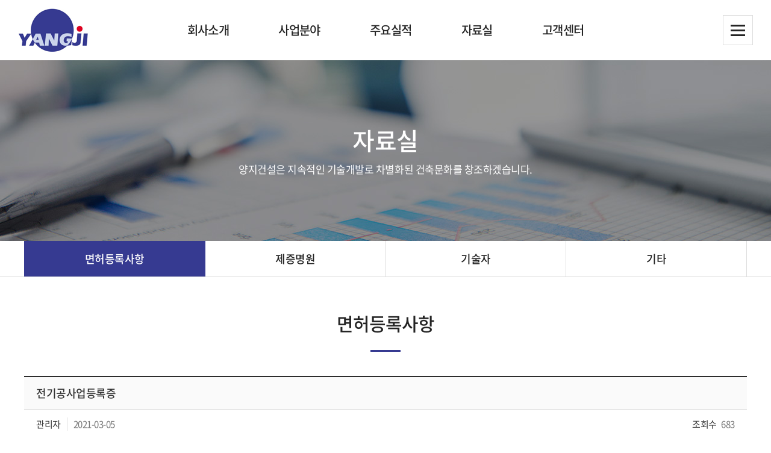

--- FILE ---
content_type: text/html; charset=UTF-8
request_url: http://xn--z69a950bchdo8e.com/sub/sub04_01.php?boardid=data1&mode=view&idx=6&sk=&sw=&offset=&category=
body_size: 10726
content:
<!DOCTYPE html>
<html lang="ko">
<head>
	<meta charset="utf-8">
	<meta http-equiv="X-UA-Compatible" content="IE=Edge">
	<meta content="width=device-width,initial-scale=1.0,minimum-scale=1.0,maximum-scale=1.0,user-scalable=no" name="viewport">
	<title>(주)양지건설</title>
	<meta name="subject" content="(주)양지건설">
	<meta name="description" content="양지건설은 지속적인 기술개발로 차별화된 건축문화를 창조하겠습니다.">
	<meta name="keywords" content="(주)양지건설,토건,조경,전기,소방">

		<meta name="naver-site-verification" content="103c794f6a9887c617fd7005db14bdbbd676ad2c"/> 
		
	<meta property="og:type" content="website">
	<meta property="og:title" content="(주)양지건설">
	<meta property="og:description" content="양지건설은 지속적인 기술개발로 차별화된 건축문화를 창조하겠습니다.">
		<meta property="og:image" content="http://xn--z69a950bchdo8e.com/images/sns_link.jpg">
		<meta property="og:url" content="http://xn--z69a950bchdo8e.com/">
	<link rel="canonical" href="http://xn--z69a950bchdo8e.com">
	<link rel="stylesheet" type="text/css" href="https://cdn.rawgit.com/moonspam/NanumSquare/master/nanumsquare.css">
	<link href="https://fonts.googleapis.com/css2?family=Roboto:wght@400;500;700&display=swap" rel="stylesheet">
	<link rel="stylesheet" type="text/css" href="/css/animate.css">
	<link rel="stylesheet" type="text/css" href="/css/notosanskr.css">
	<link rel="stylesheet" type="text/css" href="/css/slick.css">
	<link rel="stylesheet" type="text/css" href="/css/swiper.min.css">
	<link rel="stylesheet" type="text/css" href="/css/style.css">	
	<link rel="stylesheet" type="text/css" href="/css/responsive.css">

	<script type="text/javascript" src="/js/jquery-1.11.1.min.js"></script>
	<script type="text/javascript" src="/js/jquery.easing.1.3.js"></script>
	<script type="text/javascript" src="/js/jquery.gnb.js"></script>
	<script type="text/javascript" src="/js/jquery.rwdImageMaps.min.js"></script>
	<script type="text/javascript" src="/js/slick.min.js"></script>
	<script type="text/javascript" src="/js/swiper.min.js"></script>	
	<script type="text/javascript" src="/js/wow.min.js"></script>	
	<script type="text/javascript" src="/fancybox/lib/jquery.mousewheel-3.0.6.pack.js"></script>
	<script type="text/javascript" src="/fancybox/source/jquery.fancybox.pack.js?v=2.1.5"></script>
	<link rel="stylesheet" type="text/css" href="/fancybox/source/jquery.fancybox.css?v=2.1.5" media="screen">
	<script type="text/javascript" src="/js/script.js"></script>
	<!--[if lte IE 9]
		<script src="/js/html5.js"></script>
	<![endif]-->	
</head>
<body id="sub">
<div id="skipToContent">
	<a href="#container">본문 바로가기</a>
	<a href="#gnb">주메뉴 바로가기</a>
</div>
<div id="wrapper"> 
	<!-- // header -->
    <header id="header">
		<div class="inner">
			<h1 class="sitelogo"><a href="/index.php"><img src="/images/common/logo.png" alt="(주)양지건설"></a></h1>
			<nav id="gnb" class="gnb">
				<ul>
					<li><a href="/sub/sub01_01.php">회사소개</a>                                                                                    
						<div class="submenu">
							<ul>
								<li><a href="/sub/sub01_01.php">대표인사말</a></li>
								<li><a href="/sub/sub01_02.php">회사소개</a></li>
								<li><a href="/sub/sub01_03.php">회사연혁</a></li>
								<li><a href="/sub/sub01_04.php">조직도</a></li>
								<li><a href="/sub/sub01_05.php">오시는 길</a></li>
							</ul>
						</div>
					</li>
					<li><a href="/sub/sub02_01.php">사업분야</a>
						<div class="submenu">
							<ul>
								<li><a href="/sub/sub02_01.php">건축	</a></li>
								<li><a href="/sub/sub02_02.php">토목</a></li>
								<li><a href="/sub/sub02_03.php">기타</a></li>
							</ul>
						</div>
					</li>
					<li><a href="/sub/sub03_01.php">주요실적</a>
						<div class="submenu">
							<ul>
								<li><a href="/sub/sub03_01.php">사업실적</a></li>
								<li><a href="/sub/sub03_02.php">포트폴리오</a></li>
							</ul>
						</div>
					</li>
					<li><a href="/sub/sub04_01.php">자료실</a>
						<div class="submenu">
							<ul>
								<li><a href="/sub/sub04_01.php">면허등록사항</a></li>
								<li><a href="/sub/sub04_02.php">제증명원</a></li>
								<li><a href="/sub/sub04_03.php">기술자</a></li>
								<li><a href="/sub/sub04_04.php">기타</a></li>
							</ul>
						</div>
					</li>
					<li><a href="/sub/sub05_01.php">고객센터</a>
						<div class="submenu">
							<ul>
								<li><a href="/sub/sub05_01.php">공지사항</a></li>
								<li><a href="/sub/sub05_02.php">온라인 상담</a></li>
								<li><a href="/sub/sub05_03.php">자유게시판</a></li>
							</ul>
						</div>
					</li>
				</ul>
			</nav>
			<a href="javascript:void(0);" class="btn-all-menu list-icon"><span>전체메뉴</span></a>
			<a href="#menu" class="btn-m-menu list-icon"><span>메뉴</span></a><!-- for mobile -->				
		</div>
		<div class="submenu-bg"></div>
	</header>	
	<script type="text/javascript">
		jQuery(document).ready(function(){	
			jQuery('#gnb').gnb({ d1 : 0 });
		});
	</script>

	<div class="allmenu">
		<div class="contain"></div>
		<a href="javascript:void(0)" class="close">닫기</a>
	</div>

	<!-- for mobile -->
	<div id="menu" class="mobile-navigation">
		<div class="home"><a href="/index.php">HOME</a></div>		
		<nav class="nav-menu"></nav>
		<a href="javascript:void(0)" class="close">닫기</a>
	</div>
	<div class="mobile-overlay"></div>
	<!-- header //--><div class="sub-visual bg4">
	<div class="cell">
		<h2>자료실</h2>
		<p>양지건설은 지속적인 기술개발로 차별화된 건축문화를 창조하겠습니다.</p>
	</div>
</div>
<div class="lnb">
	<div class="inner swiper-container">
		<ul class="swiper-wrapper">
			<li class="swiper-slide active"><a href="../sub/sub04_01.php">면허등록사항</a></li>
			<li class="swiper-slide "><a href="../sub/sub04_02.php">제증명원</a></li>
			<li class="swiper-slide "><a href="../sub/sub04_03.php">기술자</a></li>
			<li class="swiper-slide "><a href="../sub/sub04_04.php">기타</a></li>
		</ul>
	</div>
</div>
<div id="container">
	<div id="contArea">	
		<div class="sub-title">
			<h2>면허등록사항</h2>
		</div>
		<div class="real-cont">
			
			<!--// content -->
			<style link rel="/css/style.css"></style>
<script type="text/javascript" src="/common/js/Newcalendar.js"></script>
<script type="text/javascript" src="/common/js/common.js"></script>
<script src="http://dmaps.daum.net/map_js_init/postcode.v2.js"></script>
<script type="text/javascript" src="/module/board/md5.js"></script>
<script type="text/javascript" src="/module/board/jquery.kcaptcha.js"></script>
<script language="javascript">
function download(boardid,b_idx,idx){
obj = window.open("/module/board/download.php?boardid="+boardid+"&b_idx="+b_idx+"&idx="+idx,"download","width=100,height=100,menubars=0, toolbars=0");
}
</script>
<script type="text/javascript">
function openFileLayer(){
	var fileLayer = document.getElementById("fileLayer");
	if(fileLayer.style.display !='block') {
		fileLayer.style.display = 'block';
	}else{
		fileLayer.style.display = 'none';
	}
	return false
}
</script>
<div class="board-view">
	<div class="head">
		<h3 class="tit">전기공사업등록증</h3>
		
		<div class="info">
			<span class="name"><strong>관리자</strong></span>
			<span class="date">2021-03-05</span>
			<span class="hit"><strong>조회수</strong> 683</span>
		</div>
		
			
		<div class="files">
			<a href="javascript:;" onclick="openFileLayer();" title="첨부파일">첨부파일<span class="num">(<strong>1</strong>)</span><img src="/images/bbs/file_down.gif" class="ico-down" alt="첨부파일"></a>
			<div class="fileLayer" id="fileLayer">			
									<a href="javascript:download('data1','6','33');" title='전기공사업등록증.jpg'><img src="/images/bbs/file_ico.gif" alt="첨부파일"> 전기공사업등록증.jpg (161.3 KB)</a>
								
				<a href="javascript:;" onclick="openFileLayer();" class="divClose" title="닫기"><img src="/images/bbs/file_close.gif" alt="닫기"></a>
			</div>
		</div>	
				
	</div>
	<div class="body">
		

					<div id="file0" align=center>
		  <a href="javascript:download('data1','6','33');" title="전기공사업등록증.jpg 팝업으로 보기"><img src="/uploaded/board/data1/cb9057fec4e52becc2e484c00494a1d00.jpg" width="720" height="1029.0237467018" border="0" alt="전기공사업등록증.jpg"></a>
		</div>
				
	<p><br></p>
	</div>
</div>
<div class="buttons">
	<div class="fr">
		<a href="/sub/sub04_01.php?mNum=4&sNum=1&boardid=data1&mode=list&sk=&sw=&offset=&category=&goPage=&g_idx=" class="btn-pack medium" title="목록">목록</a>
			</div>
</div>
<div class="prev_next">
	<dl class="prev">
		<dt>이전글</dt>
		<dd>
		<a href="/sub/sub04_01.php?mNum=4&sNum=1&boardid=data1&mode=view&idx=5&goPage=&g_idx=" title="조경공사업등록수첩">조경공사업등록수첩</a>		</dd>
	</dl>
	<dl class="next">
		<dt>다음글</dt>
		<dd><a href="/sub/sub04_01.php?mNum=4&sNum=1&boardid=data1&mode=view&idx=7&goPage=&g_idx=" title="전기공사업등록수첩">전기공사업등록수첩</a></dd>
	</dl>
</div>
<!-- 뷰페이지 //-->

						<!-- content //-->

		</div>
	</div>
</div>


	<!--// footer -->
	<div id="footer">
		<div class="contain">
			<div class="foot-logo"><img src="/images/common/f_logo.png" alt="(주)양지건설"></div>				
			<div class="foot-info">					
				<address>
					<span>주식회사 양지건설</span> <span>대표이사 : 유우열</span> <span>주소 : 경기도 과천시 관문로 92, 101동 811호 (중앙동, 힐스테이트 과천중앙)</span><br>
					<span>TEL : 02-3418-7566~8</span> <span>FAX : 02-3418-7569</span> <span>E-mail : yangjicons@naver.com</span><br>
					Copyright by 2021 YANGJI. All Rights Reserved. 
					<span style="opacity:0"><a href="http://www.website.co.kr" target="_blank" style="opacity:0">홈페이지제작 웹사이트</a><a href="https://blog.naver.com/websitecokr" target="_blank" style="opacity:0">blog</a></span>
				</address>
				<div class="f-links">						
					<a href="/sub/pop_privacy.html" class="pop_privacy">개인정보취급방침</a>
					<a href="/sub/pop_email.html" class="pop_email">이메일수집거부</a>
				</div>
			</div>
		</div>		
	</div>
    <!-- footer //-->
</div>
</body>
</html>

--- FILE ---
content_type: text/css
request_url: http://xn--z69a950bchdo8e.com/css/responsive.css
body_size: 14220
content:
@charset "utf-8";

@media (max-width: 1500px) {
	#header {padding:0 30px;}
	.allmenu .close {right:30px;}

} 

/* Landscape tablet */
@media (max-width: 1024px) {
	body, input, textarea, select, button, table {font-size:15px;}	

	/* header */
	#header .inner {height:80px;}

	.sitelogo {margin-top:-27px;}
	.sitelogo img {height:54px;}

	#gnb > ul > li {padding:0 33px;}
	#gnb > ul > li > a {font-size:18px; line-height:80px;}
	#gnb .submenu {top:80px;}
	#gnb .submenu ul {padding:20px 3px;}
	#gnb .submenu ul li a {font-size:15px;}

	.allmenu .contain > ul {padding:80px 0;}
	.allmenu .contain > ul > li > a {font-size:20px;}
	.allmenu .submenu > ul > li > a {font-size:16px;}
	.allmenu .close {top:18px;}

	/* main */
	.main-visual .slick-arrow {width:50px; height:50px; background-size:contain; margin-top:-25px;}
	.main-visual .slick-prev {left:15px;}
	.main-visual .slick-next {right:15px;}

	.m-head {margin-bottom:37px;}
	.m-head h2 {font-size:30px;}
	.m-head p {font-size:15px; margin-top:20px;}

	.main-about,
	.main-biz,
	.main-port,
	.main-cs {padding:80px 0;}	

	.main-about .row {margin:0 -10px;}
	.main-about .col {padding:0 10px;}
	.main-about .link {padding:15px;}
	.main-about .link .cnt h3 {font-size:18px;}
	.main-about .link .cnt p {font-size:14px;}

	.main-biz .row {margin:0 -10px;}
	.main-biz .col {padding:0 10px;}
	.main-biz .link .cnt {padding:16px;}
	.main-biz .link .cnt h3 {font-size:20px;}
	.main-biz .link .cnt p {font-size:14px;}

	.main-cs .col-2 {width:calc(100% - 480px);}
	.main-cs .col {padding-left:20px; width:240px;}
	.main-cs .post {padding:25px; height:235px;}
	.main-cs .post ul li {font-size:14px; margin-bottom:10px;}
	.main-cs .post ul li:before {top:8px;}
	.main-cs .post ul li span {font-size:13px;}
	.main-cs .post .more {top:25px; right:25px;}
	.main-cs .link {padding:25px; height:235px;}
	.main-cs .link:before {width:50px; height:50px; bottom:25px; right:25px; background-size:contain;}
	.main-cs .link p {font-size:14px;}
	.main-cs .link .more {bottom:25px; left:25px; font-size:13px; width:85px; line-height:32px;}

	/* footer */	
	
	/* sub */	
	.sub-visual {height:260px;}
	.sub-visual h2 {font-size:34px;}
	.sub-visual p {font-size:16px;}

	.lnb {font-size:16px; line-height:50px;}

	.sub-title h2 {font-size:28px;}

	/* content */	
	
	/* board */
	.board-list table thead th,
	.board-list table tbody td {padding:13px 0; font-size:15px;}

	.project-list table thead th,
	.project-list table tbody td {padding:13px 10px; font-size:15px;}

	.gallery-list ul li .tit {font-size:15px;}

	.certifications ul li .tit {font-size:15px;}

	.gallery-view .summary table th,
	.gallery-view .summary table td {padding:13px 15px; font-size:15px;}
	.gallery-view .detail {padding:40px 0;}

	.board-write .group {font-size:15px;}

	.mailform table tbody th,
	.mailform table tbody td {font-size:15px;}
	.mailform table tbody td .input, .mailform table tbody td .select, .mailform table tbody td .textarea {height:40px;}

	.form-agree .scroll-box {font-size:14px; padding:14px; height:180px;}

	
} 

/* portrait tablet */
@media (max-width: 900px) {	
	.only-desktop {display:none;}
	.only-tablet {display:block;}

	/* header */
	#wrapper {padding-top:80px;}
	#header {position:fixed; top:0; left:0; width:100%; background:#fff; box-shadow:0 0 3px rgba(0,0,0,.15);}
	#gnb {display:none;}
	.btn-all-menu {display:none;}
	.btn-m-menu {display:block;}
	.mobile-navigation {display:block;}

	/* main */
	.main-visual .item,
	.main-visual .image {height:450px;}
	.main-visual .slick-arrow {width:40px; height:40px; margin-top:-20px;}
	.main-visual .slick-prev {left:10px;}
	.main-visual .slick-next {right:10px;}

	.main-cs .row {margin:0 -10px;}
	.main-cs .col-2 {width:100%; padding:0 10px 20px;}

	.main-cs .col {width:50%; padding:0 10px;}
	.main-cs .link {height:200px;}

	/* footer */
	#footer {text-align:center; padding:30px 0;}
	.foot-logo {width:auto; margin-bottom:20px;}
	.foot-logo img {height:54px;}
	.foot-info {display:block;}
	.foot-info address span {margin:0 8px;}
	.f-links {text-align:center; margin-top:15px;}
	.f-links a {margin:0 8px;}	
	
	/* sub */

	/* content */
	.greetings {font-size:16px;}
	.greetings .tit {font-size:20px; margin:5px 0;}
	.greetings .tit strong {font-size:24px;}

	.biz-cnt {font-size:16px;}

	/* board */
	.board-list table colgroup col {width:auto}
	.board-list table tbody td.no {width:10%;}
	.board-list table tbody td.name {width:12%;}
	.board-list table tbody td.date {width:12%;}
	.board-list table tbody td.hit {width:9%;}

	.project-list colgroup col:nth-child(1) {width:75px !important;}
	.project-list colgroup col:nth-child(4) {width:140px !important;}
	.project-list colgroup col:nth-child(5) {width:100px !important;}

	.gallery-list ul li {width:33.33333333%;}
	.gallery-list ul li:nth-child(4n+1) {clear:none;}
	.gallery-list ul li:nth-child(3n+1) {clear:left;}

	.board-view .head .tit {font-size:15px;}
	.board-view .head .info {font-size:14px;}

	.prev-next {font-size:14px;}	

	.paginate {margin-top:35px;}

	.mailform table tbody th {padding:10px 10px; width:120px;}
	.mailform table tbody td {padding:10px 10px;}
	
} 

/* Landscape phone */
@media (max-width: 640px) {
	body, input, textarea, select, button, table {font-size:14px;}
	.only-desktop-tablet {display:none;}
	.only-tablet {display:none;}
	.only-mobile {display:block;}

	.contain {padding-left:15px; padding-right:15px;}

	#wrapper {padding-top:55px;}

	/* header */
	#header {padding:0 15px;}
	#header .inner {height:55px;}

	.sitelogo {margin-top:-20px;}
	.sitelogo img {height:40px;}

	.list-icon {width:38px; height:38px; margin-top:-19px;}
	.list-icon span {left:8px; right:8px; height:2px;}
	.list-icon span:before, .list-icon span:after {height:2px;}
	.list-icon span:before {top:-7px;}
	.list-icon span:after {bottom:-7px;}

	/* main */
	.main-visual .item, .main-visual .image {height:300px;}
	.main-visual .slick-arrow {width:34px; height:34px; margin-top:-17px;}

	.m-head {margin-bottom:27px;}
	.m-head h2 {font-size:24px;}
	.m-head h2:after {width:30px; margin-top:14px;}
	.m-head p {width:90%; margin-left:auto; margin-right:auto; font-size:14px; margin-top:12px;}

	.main-about, 
	.main-biz, 
	.main-port, 
	.main-cs {padding:50px 0;}

	.main-about .row {margin:0 auto; max-width:270px;}
	.main-about .col {float:none; width:auto; padding:0; margin-bottom:25px;}
	.main-about .col:last-child {margin-bottom:0;}
	.main-about .link .thumb {margin-bottom:12px;}
	.main-about .link .cnt h3 {font-size:17px;}
	.main-about .link .cnt p {font-size:12px;}

	.main-biz .row {margin:0 auto; max-width:270px;}
	.main-biz .col {float:none; width:auto; padding:0; margin-bottom:25px;}
	.main-biz .col:last-child {margin-bottom:0;}
	.main-biz .link .cnt h3 {font-size:18px; margin-top:0;}
	.main-biz .link .cnt p {font-size:12px;}

	.main-port .list ul {margin:-5px;}
	.main-port .list ul li {width:50%; padding:5px;}

	.main-cs .row {margin:0 -5px;}
	.main-cs .col-2 {padding:0 5px 20px;}
	.main-cs .col {padding:0 5px;}
	.main-cs h3 {font-size:18px; margin-bottom:12px;}
	.main-cs .post {padding:22px; height:auto; min-height:180px;}
	.main-cs .post ul li {padding-right:75px;}
	.main-cs .post .more {top:22px; right:22px;}
	.main-cs .link {padding:22px;}
	.main-cs .link:before {width:45px; height:45px; bottom:22px; right:12px;}
	.main-cs .link p {font-size:12px;}
	.main-cs .link .more {bottom:22px; left:22px; font-size:12px; width:70px; line-height:28px;}
	
	/* footer */
	#footer {font-size:12px; padding:25px 0;}
	.foot-logo img {height:40px}
	.foot-info address span {margin:0 6px;}
	.f-links a {margin:0 6px;}
	
	/* sub */
	.sub-visual {height:160px;}
	.sub-visual h2 {font-size:28px; margin-bottom:8px;}
	.sub-visual p {font-size:12px; width:80%; margin-left:auto; margin-right:auto;}

	.lnb {font-size:15px; line-height:40px;}

	#contArea {padding-left:15px; padding-right:15px;}

	.sub-title {padding:30px 0 25px;}
	.sub-title h2 {font-size:23px;}
	.sub-title h2:after {width:34px; margin-top:15px;}

	.real-cont {min-height:200px; padding-bottom:50px;}	
	
	/* content */
	.greetings > div {display:block;}
	.greetings .img {width:200px; padding-right:0; margin:0 auto 20px;}
	.greetings .tit {font-size:18px;}
	.greetings .tit strong {font-size:20px;}

	.comp-overview table tr {display:block;}
	.comp-overview table th {display:block; padding:8px 10px;}
	.comp-overview table td {display:block; padding:8px 10px 15px;}

	.history .head {height:120px; padding:20px; font-size:16px; background-size:auto 100%;}
	.history .since {padding:10px 15px 10px 15px; margin-top:-35px; margin-left:10px; font-size:20px;}
	.history .since span {margin-left:30px; font-size:16px;}
	.history .group {margin-left:10px; padding-top:33px;}
	.history .group h3 {font-size:19px; line-height:1.1em;}
	.history .group:before {left:63px;}
	.history .group ul {margin-left:63px; padding-left:22px;}
	.history .group ul:before {width:11px; height:11px; top:4px; left:-5px;}
	.history .group ul li {padding-left:50px; line-height:1.5em; margin-bottom:7px;}
	.history .group ul li:last-child {margin-bottom:0;}
	.history .group ul li .month {font-size:15px;}

	.root_daum_roughmap .wrap_map {height:280px !important;}
	.location-info ul li {padding:15px 5px;}

	.biz-imgs {margin:0 0 20px;}
	.biz-imgs div {float:none; width:auto; padding:0; margin-bottom:6px;}
	.biz-imgs div:last-child {margin-bottom:0;}

	.biz-tit {font-size:20px; margin-bottom:10px;}
	.biz-cnt {font-size:15px;}

	/* board  */
	.input {height:35px; padding:5px 8px; font-size:14px; line-height:20px;}
	.select {height:35px; padding:5px 30px 5px 8px; font-size:14px; line-height:20px; background-size:11px auto; background-position:right 8px center;}
	.textarea {padding:5px 8px; font-size:14px; line-height:20px;}

	.board-search {margin-bottom:20px;}
	.board-search .select {height:36px; width:86px;}
	.board-search .input {width:calc(100% - 174px); height:36px;}
	.board-search .btn-pack {width:80px; height:36px; font-size:14px;}

	.board-list {display:none;}
	.board-list-m {display:block;}

	.project-list {display:none;}
	.project-list-m {display:block;}

	.gallery-list {margin:0 -15px; padding:20px 15px 0;}
	.gallery-list ul li {width:50%; margin-bottom:30px;}
	.gallery-list ul li:nth-child(3n+1) {clear:none;}
	.gallery-list ul li:nth-child(2n+1) {clear:left;}
	.gallery-list ul li .tit {font-size:14px;}

	.certifications {margin:0 -15px; padding:20px 15px 0;}
	.certifications ul {margin:0 -7px;}
	.certifications ul li {width:50%; padding:0 7px; margin-bottom:30px;}
	.certifications ul li:nth-child(5n+1) {clear:none;}
	.certifications ul li:nth-child(2n+1) {clear:left;}
	.certifications ul li .tit {font-size:14px;}

	.gallery-view {margin-bottom:30px;}
	.gallery-view .summary table th, .gallery-view .summary table td {padding:10px; font-size:14px;}
	.gallery-view .summary table th {width:87px;}
	.gallery-view .summary table td {width:auto;}
	.gallery-view .detail {padding:25px 0;}

	.board-view {margin:0 -15px;}
	.board-view .head .tit {font-size:15px; padding:10px 15px;}
	.board-view .head .info {font-size:12px; padding:8px 15px;}
	.board-view .head .files {padding:10px 15px 0;}
	.board-view .head .files .fileLayer {max-width:60%; right:15px;}
	.board-view .head .files .fileLayer a {word-break:break-all; line-height:1.2em;}
	.board-view .head .files .fileLayer img {vertical-align:middle;}
	.board-view .body {padding:15px 15px 25px;}
	.board-view .body iframe {width:100% !important;}

	.board-write {margin:0 -15px 25px; padding:8px 15px; border-bottom:1px solid #ddd;}
	.board-write .group {padding:10px 0; border-top:0; line-height:1.5em; font-size:15px;}
	.board-write .group.content {padding-top:0;}
	.board-write .title {position:static; margin-bottom:7px; display:block; width:auto;}
	.board-write .files_table .input {width:50% !important;}
	.board-write .textarea {width:100% !important}
	.board-write input#user_name {width:100% !important;}
	.board-write input#title {width:100% !important;}

	.buttons {margin:12px 0;}

	.btn-pack.medium {height:35px; font-size:14px; line-height:33px; padding:0 10px;} 
	.btn-pack.large {min-width:110px; height:40px; line-height:38px; font-size:15px;}
	.btn-pack.submit {width:130px; height:48px; line-height:46px; font-size:16px;}

	.prev_next {margin:0 -15px; font-size:14px;}
	.prev_next dt {width:73px; padding:0 0 0 15px; text-align:left; margin-right:0;}
	.prev_next dd {margin-left:80px; padding-right:15px; color:#777;}
	.prev_next dd a {display:inline-block; vertical-align:top; max-width:95%; color:inherit; overflow:hidden; text-overflow:ellipsis; white-space:nowrap;}

	.board-password {width:100%; padding:75px 10px 35px; background-size:45px;}
	.board-password dl dt {font-size:15px;}
	.board-password .input {width:50% !important;}

	.paginate a, .paginate strong {width:32px; height:32px; line-height:30px;}

	.mailform {margin:0 -15px;}
	.mailform table {font-size:14px;}
	.mailform table colgroup col:nth-child(1) {width:80px !important;}
	.mailform table tbody th {padding:8px 0 8px 15px;}
	.mailform table tbody td {padding:8px 15px 8px 10px;}
	.mailform table tbody td .item {margin-right:20px;}

	.input#zip,
	.input#zip2 {width:90px !important;}
	.input#mobile1,
	.input#mobile2,
	.input#mobile3,
	.input#phone1,
	.input#phone2,
	.input#phone3,
	.input#tel1,
	.input#tel2,
	.input#tel3 {width:calc(33.33333333% - 8px) !important; max-width:80px;}
	.input#date {width:120px !important;}
	#kcaptcha_image {width:auto !important; height:40px !important;}
	.input#writekey {width:110px; height:40px; color:#2c2c2c; font-weight:500; text-align:center; font-size:17px;}
	input#emailID,
	input#emailDomain {width:calc(50% - 12px) !important; }
	select#emailList {display:block; width:100% !important; margin-top:5px;}
	select#hope_area {display:block; width:100% !important; margin-bottom:6px;}
	select#hope_area2 {display:block; width:100% !important;}

	.form-agree {margin-top:25px; margin-bottom:25px;}
	.form-agree .btn {display:none;}
	.form-agree dt {font-size:16px; background-size:16px;}
	.form-agree dd {font-size:14px;}
	.form-agree .scroll-box {max-height:110px; padding:7px; font-size:12px; line-height:16px;}
	


} 

/* Landscape phones and down */
@media (max-width: 320px) {

} 

--- FILE ---
content_type: text/css
request_url: http://xn--z69a950bchdo8e.com/css/layout.css
body_size: 14733
content:
@charset "utf-8";
/* layout.css는 전체적인 레이아웃 스타일을 정의합니다. */ 

#skipToContent a {z-index:100000;position:absolute;top:0;left:0;width:1px;height:1px;font-size:0;line-height:0;overflow:hidden}
#skipToContent a:focus, 
#skipToContent a:active {width:200px;height:50px;background:#21272e;color:#fff;font-size:14px;font-weight:bold;text-align:center;text-decoration:none;line-height:50px}

.contain {width:100%; max-width:1260px; padding-left:30px; padding-right:30px; margin:0 auto;}
.contain:after {content:""; display:block; clear:both;}

.only-desktop {display:block;}
.only-desktop-tablet {display:block;}
.only-tablet-mobile {display:none;}
.only-tablet {display:none;}
.only-mobile {display:none;}

/* header */
#header {position:relative; padding:0 60px; z-index:100;}
#header .inner {position:relative; height:100px; z-index:2;}

.sitelogo {position:absolute; top:50%; left:0; margin-top:-36px;}

#gnb {text-align:center;}
#gnb > ul {display:inline-block; vertical-align:top;}
#gnb > ul > li {float:left; padding:0 41px; position:relative;}
#gnb > ul > li > a {display:block; color:#242424; font-size:20px; font-weight:500; line-height:100px; letter-spacing:-.03em;}
#gnb > ul > li.active > a {color:#363a91;}
#gnb > ul > li.active > a:after {left:0; width:100%;}
#gnb .submenu {position:absolute; left:0; top:100px; width:100%; height:0; overflow:hidden; text-align:center;}
#gnb .submenu ul {padding:25px 3px;}
#gnb .submenu ul li a {display:block; padding:5px 0; color:#686868; font-size:16px; font-weight:300; line-height:1.4em; letter-spacing:-.03em;}
#gnb .submenu ul li a:hover {color:#363a91;}

.submenu-bg {display:none; position:absolute; left:0; width:100%; height:0; background:#fff; border-top:1px solid #ddd;}

.allmenu {display:none; position:fixed; top:0; left:0; width:100%; height:100%; color:#fff; background:rgba(27,29,81,.95); z-index:101;}
.allmenu .contain > ul {display:table; table-layout:fixed; width:100%; padding:100px 0;}
.allmenu .contain > ul > li {display:table-cell; vertical-align:top; padding:27px 29px; border-right:1px solid rgba(255,255,255,.3);}
.allmenu .contain > ul > li:first-child {border-left:1px solid rgba(255,255,255,.3);}
.allmenu .contain > ul > li > a {display:block; font-size:24px; font-weight:700; line-height:1.4em;}
.allmenu .submenu {margin-top:15px;}
.allmenu .submenu > ul > li > a {display:block; padding:8px 0; font-size:18px; font-weight:400; line-height:1.4em;}
.allmenu .submenu > ul > li > a:hover {color:#696cb1}
.allmenu .close {position:absolute; top:28px; right:60px; width:50px; height:50px; border:1px solid #fff; text-indent:-9999em; overflow:hidden;}
.allmenu .close:before,
.allmenu .close:after {content:" "; position:absolute; top:50%; left:50%; margin:-5% 0 0 -30%; width:60%; height:2px; background:#fff;}
.allmenu .close:before {transform:rotate(45deg);}
.allmenu .close:after {transform:rotate(-45deg);}

.allmenu-opened {overflow:hidden;}
.allmenu-opened .allmenu {display:block; overflow:auto;}

.list-icon {position:absolute; top:50%; right:0; margin-top:-25px; width:50px; height:50px; border:1px solid #ddd; overflow:hidden; text-indent:-999em;}
.list-icon span {position:absolute; left:12px; right:12px; top:50%; margin-top:-1px; height:3px; background:#242424;}
.list-icon span:before,
.list-icon span:after {content:" "; position:absolute; left:0; right:0; height:3px;}
.list-icon span:before {top:-8px; background:#242424;}
.list-icon span:after {bottom:-8px; background:#242424;}

/* for mobile */
.btn-m-menu {display:none;}

.mobile-navigation {display:none; position:fixed; top:0; right:0; width:280px; height:100%; background:#fff; overflow:auto; -ms-transform:translateX(100%); -webkit-transform:translateX(100%); transform:translateX(100%); transition:.2s; z-index:10001;}
.mobile-navigation .home {border-bottom:1px solid #ddd;}
.mobile-navigation .home a {display:block; padding:0 20px;font-size:18px; font-weight:700; line-height:60px; color:#333;}
.mobile-navigation .nav-menu>ul>li {border-bottom:1px solid #ddd;}
.mobile-navigation .nav-menu>ul>li>a {display:block; position:relative; padding:12px 20px; color:#454545; font-size:17px; font-weight:500; line-height:1.5em;}
.mobile-navigation .nav-menu>ul>li>a strong {font-size:17px; color:#333;}
.mobile-navigation .nav-menu>ul>li>a:after {content:""; position:absolute; top:50%; right:20px; transform:translateY(-75%) rotate(45deg); width:12px; height:12px; border-right:2px solid #454545; border-bottom:2px solid #454545;}
.mobile-navigation .nav-menu>ul>li.active>a {color:#fff; background:#363a91;}
.mobile-navigation .nav-menu>ul>li.active>a strong {color:#fff;}
.mobile-navigation .nav-menu>ul>li.active>a:after {transform:translateY(-35%) rotate(-135deg); border-color:#fff;}
.mobile-navigation .nav-menu .submenu {display:none; padding:10px 20px; background:#f4f4f4;}
.mobile-navigation .nav-menu .submenu li a {display:block; padding:8px 0; color:#454545; font-size:16px; font-weight:400; line-height:1.3em;}
.mobile-navigation .close {position:absolute; top:16px; right:14px; width:26px; height:26px; text-indent:-9999em; overflow:hidden;}
.mobile-navigation .close:before,
.mobile-navigation .close:after {content:" "; position:absolute; top:12px; left:0; width:100%; height:2px; background:#ddd;}
.mobile-navigation .close:before {transform:rotate(45deg);}
.mobile-navigation .close:after {transform:rotate(-45deg);}
.mobile-overlay {display:none; position:fixed; top:0; left:0; width:100%; height:100%; background:#000; opacity:.5; z-index:1000;}

html.menu-opened {overflow:hidden;}
html.menu-opened .mobile-navigation {transform:translateX(0); box-shadow:0 0 10px rgba(0,0,0,.3);}
html.menu-opened .mobile-overlay {display:block;}

/* main */
.main-visual {position:relative; overflow:hidden; background:#eee;}
.main-visual .item {position:relative; height:calc(100vh - 100px); overflow:hidden;}
.main-visual .image {position:absolute; top:0; left:0; width:100%; height:calc(100vh - 100px); overflow:hidden; transform:scale(1.03); opacity:0; transition-duration:3s;}
.main-visual .image img {position:absolute; top:50%; left:0; transform:translateY(-50%); -ms-transform:translateY(-50%); -webkit-transform:translateY(-50%); width:100%; height:auto !important; max-width:100%; min-height:100%; object-fit:cover;}
.main-visual .active .image {transform:scale(1); opacity:1;}
.main-visual .slick-arrow {position:absolute; top:50%; margin-top:-40px; width:80px; height:80px; overflow:hidden; text-indent:-999em; background-color:transparent; background-position:50% 50%; background-repeat:no-repeat; border:0; z-index:50;}
.main-visual .slick-prev {left:3%; background-image:url("../images/main/slide_prev.png");}
.main-visual .slick-next {right:3%; background-image:url("../images/main/slide_next.png");}

.m-head {text-align:center; margin-bottom:47px;}
.m-head h2 {color:#242424; font-size:35px; letter-spacing:-.03em; line-height:1.3em;}
.m-head h2:after {content:""; display:block; width:40px; height:3px; background:#366eb6; margin:20px auto 0;}
.m-head p {color:#686868; font-size:16px; font-weight:400; line-height:1.5em; letter-spacing:-.03em; margin-top:24px;}

.main-about {padding:100px 0;}
.main-about .row {margin:0 -15px;}
.main-about .row:after {content:""; display:block; clear:both;}
.main-about .col {float:left; width:33.33333333%; padding:0 15px;}
.main-about .link {display:block; padding:19px; border:1px solid #ddd; box-shadow:4px 4px 0 rgba(0,0,0,.08);}
.main-about .link .thumb {overflow:hidden; margin-bottom:17px;}
.main-about .link .thumb img {transition:.4s ease-in-out;}
.main-about .link .cnt h3 {color:#242424; font-size:20px; font-weight:500; line-height:1.3em; margin-bottom:5px;}
.main-about .link .cnt p {color:#686868; font-size:16px; font-weight:300; line-height:1.5em;}
.main-about .link:hover .thumb img {transform:scale(1.05);}

.main-biz {padding:100px 0; background:#5558a1 url("../images/main/biz_bg.jpg") 50% 50% no-repeat; background-size:cover;}
.main-biz .m-head h2 {color:#fff;}
.main-biz .m-head h2:after {background:#fff;}
.main-biz .m-head p {color:#fff;}
.main-biz .row {margin:0 -12px;}
.main-biz .row:after {content:""; display:block; clear:both;}
.main-biz .col {float:left; width:33.33333333%; padding:0 12px;}
.main-biz .link {display:block; background:#fff;}
.main-biz .link .thumb {overflow:hidden;}
.main-biz .link .thumb img {transition:.4s ease-in-out;}
.main-biz .link .cnt {padding:30px;}
.main-biz .link .cnt h3 {color:#363a91; font-size:22px; line-height:1.3em; margin-bottom:5px; margin-top:-5px;}
.main-biz .link .cnt p {color:#686868; font-size:16px; font-weight:300; line-height:1.5em;}
.main-biz .link:hover .thumb img {transform:scale(1.05);}

.main-port {padding:100px 0;}
.main-port .list ul {margin:-7px;}
.main-port .list ul:after {content:""; display:block; clear:both;}
.main-port .list ul li {float:left; width:25%; padding:7px;}
.main-port .list ul li a {display:block; position:relative; padding-bottom:70.69%; overflow:hidden;}
.main-port .list ul li a img {position:absolute; top:50%; left:0; transition:.4s ease-in-out; transform:translateY(-50%); -ms-transform:translateY(-50%); -webkit-transform:translateY(-50%); width:100%; height:auto !important; max-width:100%; min-height:100%; object-fit:cover;}
.main-port .list ul li a:hover img {transform:scale(1.05) translateY(-50%); -ms-transform:scale(1.05) translateY(-50%); -webkit-transform:scale(1.05) translateY(-50%);}
.main-port .more {text-align:center; margin-top:50px;}
.main-port .more a {display:inline-block; color:#fff; font-size:16px; line-height:45px; padding:0 23px; border-radius:30px; background:#363a91;}

.main-cs {padding:100px 0; background:#373737 url("../images/main/cs_bg.jpg") 50% 50% no-repeat; background-size:cover;}
.main-cs .m-head h2 {color:#fff;}
.main-cs .m-head h2:after {background:#fff;}
.main-cs .m-head p {color:#fff;}
.main-cs .wrap:after {content:""; display:block; clear:both;}
.main-cs .col-2 {float:left; width:calc(100% - 600px);}
.main-cs .col {float:left; width:300px; padding-left:30px;}
.main-cs h3 {margin-bottom:14px; margin-top:-3px; font-size:20px; font-weight:500; line-height:1.3em;}
.main-cs .post {position:relative; background:#fff; padding:30px; height:265px;}
.main-cs .post ul li {position:relative; padding-left:10px; padding-right:85px; margin-bottom:12px; color:#686868; font-size:16px; font-weight:300; line-height:1.5em; letter-spacing:-.03em;}
.main-cs .post ul li:before {content:""; position:absolute; top:10px; left:0; width:4px; height:4px; background:#686868; border-radius:100%;}
.main-cs .post ul li:last-child {margin-bottom:0;}
.main-cs .post ul li a {display:inline-block; vertical-align:top; max-width:calc(100% - 20px); height:1.5em; overflow:hidden; word-break:break-all; white-space:nowrap; text-overflow:ellipsis;}
.main-cs .post ul li a:hover {text-decoration:underline;}
.main-cs .post ul li img {vertical-align:middle;}
.main-cs .post ul li span {position:absolute; top:0; right:0; color:#9e9e9e; font-size:15px; letter-spacing:0;}
.main-cs .post .more {position:absolute; top:30px; right:30px; width:14px; height:14px; overflow:hidden; text-indent:-999em;}
.main-cs .post .more:before,
.main-cs .post .more:after {content:""; position:absolute; top:50%; left:50%; transform:translate(-50%,-50%); width:2px; height:14px; background:#363a91; transition:.2s;}
.main-cs .post .more:after {width:14px; height:2px;}
.main-cs .post .more:hover::before,
.main-cs .post .more:hover::after {transform:translate(-50%,-50%) rotate(90deg);}
.main-cs .link {display:block; position:relative; height:265px; color:#fff; padding:30px;}
.main-cs .link:before {content:""; position:absolute; bottom:30px; right:30px; width:64px; height:64px; background-position:50% 50%; background-repeat:no-repeat; transition:.2s;}
.main-cs .link p {font-weight:300; line-height:1.4em;}
.main-cs .link .more {position:absolute; bottom:30px; left:30px; width:100px; text-align:center; color:#686868; font-size:15px; line-height:37px; background:#fff;}
.main-cs .link:hover::before {transform:translateY(-10px);}
.main-cs .link.type1 {background:#373b91}
.main-cs .link.type1:before {background-image:url("../images/main/cs_icon1.png");}
.main-cs .link.type2 {background:#696cb1}
.main-cs .link.type2:before {background-image:url("../images/main/cs_icon2.png");}

/* sub */
.sub-visual {display:table; table-layout:fixed; width:100%; height:300px; text-align:center; color:#fff; background-color:#eee; background-position:50% 50%; background-attachment:scroll; background-repeat:no-repeat; background-size:cover;}
.sub-visual .cell {display:table-cell; vertical-align:middle;}
.sub-visual h2 {font-size:40px; font-weight:500; line-height:1.3em; margin-bottom:10px;}
.sub-visual p {font-size:17px; line-height:1.4em;}
.sub-visual.bg1 {background-image:url("../images/common/sv1.jpg")}
.sub-visual.bg2 {background-image:url("../images/common/sv2.jpg")}
.sub-visual.bg3 {background-image:url("../images/common/sv3.jpg")}
.sub-visual.bg4 {background-image:url("../images/common/sv4.jpg")}
.sub-visual.bg5 {background-image:url("../images/common/sv5.jpg")}

.lnb {position:relative; white-space:nowrap; text-align:center; color:#242424; font-size:18px; font-weight:500; line-height:59px; border-bottom:1px solid #ddd;}
.lnb .inner {max-width:1200px; margin:0 auto;}
.lnb ul {display:flex;}
.lnb ul li {flex:1; border-right:1px solid #ddd;}
.lnb ul li:first-child {border-left:1px solid #ddd;}
.lnb ul li a {display:block; padding:0 15px;}
.lnb ul li a:hover {color:#363a91}
.lnb ul li.active a {background:#363a91; color:#fff !important;}
.lnb ul li.active {border-color:#363a91}

#contArea {max-width:1260px; padding-left:30px; padding-right:30px; margin:0 auto;}

.sub-title {padding:57px 0 40px; text-align:center;}
.sub-title h2 {color:#242424; font-size:30px; font-weight:500; letter-spacing:-.03em; line-height:1.3em;}
.sub-title h2:after {content:""; display:block; width:50px; height:3px; background:#363a91; margin:25px auto 0;}

.real-cont {min-height:300px; padding-bottom:100px;}

/* footer */
#footer {padding:35px 0; color:#919191; font-size:14px; line-height:1.45em; letter-spacing:-.02em; background:#252525;}
#footer address {font-style:normal;}

.foot-logo {margin-bottom:23px;}

.foot-info {display:flex; justify-content:space-between	;}
.foot-info address span {display:inline-block; margin-right:14px;}

.f-links {text-align:right; color:#bababa;}
.f-links a {margin-left:11px;}
.f-links a:hover {text-decoration:underline;}

--- FILE ---
content_type: text/css
request_url: http://xn--z69a950bchdo8e.com/css/board.css
body_size: 15103
content:
@charset "utf-8";

dl,dt,dd{margin:0;padding:0}
table caption {visibility:hidden; overflow:hidden; width:0; height:0; margin:0; padding:0; font:0/0 Arial;}

.video-wrap {max-width:1000px; margin:0 auto}
.video-container {position:relative;padding-bottom:56.25%;height:0;overflow:hidden;background:#000;}
.video-container iframe,
.video-container object,
.video-container embed,
.video-container video{position: absolute;top:0;left:0;width:100%;height:100%;}

/* 검색 */
.board-search {margin-bottom:30px;}
.board-search:after {content:" "; display:block; clear:both;}
.board-search .search {max-width:520px; margin:0 auto;}
.board-search .search:after {content:" "; display:block; clear:both;}
.board-search .select {float:left; margin-right:4px; width:113px; height:45px; box-sizing:border-box; background-color:#fafafa;}
.board-search .input {float:left;  margin-right:4px; width:calc(100% - 220px); height:45px; box-sizing:border-box;}
.board-search .btn-pack {float:left; width:99px; height:45px; font-size:15px; color:#fff; background:#555; border-color:#555;}

/* 리스트 */
.board-list {max-width:1200px; margin:0 auto;}
.board-list table {width:100%; border-collapse:collapse; border-spacing:0px; border-top:2px solid #2d2d2d;}
.board-list table thead th {padding:17px 0; border-bottom:1px solid #ddd; color:#454545; font-size:16px; font-weight:500; line-height:1.5em; box-sizing:border-box;}
.board-list table tbody td {padding:17px 0; border-bottom:1px solid #ddd; text-align:center; font-size:16px; font-weight:300; line-height:1.5em; color:#686868; box-sizing:border-box;}
.board-list table tbody td.subject {text-align:left; padding-left:15px;}
.board-list table tbody td img {vertical-align:middle;}
.board-list table tbody td a {text-decoration:none; color:inherit;}
.board-list table tbody tr:hover td {background-color:#fafafa;}
.board-list table tbody tr.notice td {color:#454545; font-weight:500;}
.board-list .label {color:#fff; font-weight:500; display:inline-block; padding:0 12px; font-size:14px; background:#e84426; border-radius:4px;}
.board-list .comment {color:#ff6000;font-family:Tahoma;font-size:11px;}

.board-list-m {display:none; margin:0 -15px; border-top:2px solid #2d2d2d;}
.board-list-m li {padding:14px 15px; border-bottom:1px solid #ddd;}
.board-list-m li img {vertical-align:middle;}
.board-list-m li.none {padding:40px 0; text-align:center; color:#999;}
.board-list-m .label {display:inline-block;color:#fff;background:#e84426;font-weight:500;margin-right:3px;padding:0 6px;font-size:14px;line-height:22px;border-radius:4px;}
.board-list-m .tit strong {font-weight:500; color:#242424;}
.board-list-m .tit {font-size:16px; font-weight:500; line-height:1.5em; margin-bottom:7px; color:#242424;}
.board-list-m .info {font-size:13px; line-height:1.3em; color:#888;}
.board-list-m .info .bar {margin:0 4px; font-size:11px; color:#ddd;}

.project-list {max-width:1200px; margin:0 auto;}
.project-list table {width:100%; border-collapse:collapse; border-spacing:0px; border-top:2px solid #2d2d2d;}
.project-list table thead th {padding:17px 10px; border:1px solid #ddd; color:#454545; font-size:16px; font-weight:500; line-height:1.5em; box-sizing:border-box;}
.project-list table tbody td {padding:17px 10px; border:1px solid #ddd; text-align:center; font-size:16px; font-weight:300; line-height:1.5em; color:#686868; box-sizing:border-box;}
.project-list table tbody td.subject {text-align:left; padding-left:15px;}
.project-list tr th:first-child,
.project-list tr td:first-child {border-left:0;}
.project-list tr th:last-child,
.project-list tr td:last-child {border-right:0;}

.project-list-m {display:none;}
.project-list-m ul li {margin-bottom:20px;}
.project-list-m ul li.none {padding:40px 0; text-align:center; color:#999;}
.project-list-m table {width:100%; table-layout:fixed; border-collapse:collapse; border-spacing:0px; line-height:1.5em;}
.project-list-m table th {width:90px; padding:7px; border:1px solid #ddd; color:#454545; font-weight:500; text-align:center; background:#f7f7f7;}
.project-list-m table td {padding:7px; border:1px solid #ddd; color:#686868;}

.gallery-list {padding:20px 0 0 0; border-bottom:1px solid #ddd; border-top:2px solid #2d2d2d;}
.gallery-list ul {margin:0 -7px;}
.gallery-list ul:after {content:""; display:block; clear:both;}
.gallery-list ul li {float:left; width:25%; padding:0 7px; margin-bottom:35px; text-align:center;}
.gallery-list ul li:nth-child(4n+1) {clear:left;}
.gallery-list ul li.none {float:none; width:auto; padding:70px 0; margin:0; color:#666;}
.gallery-list ul li a {display:block;}
.gallery-list ul li .thumb {position:relative; padding-bottom:65.8%; margin-bottom:10px; overflow:hidden;}
.gallery-list ul li .thumb img {position:absolute; top:50%; left:0; transition:.4s ease-in-out; transform:translateY(-50%); -ms-transform:translateY(-50%); -webkit-transform:translateY(-50%); width:100%; height:auto !important; max-width:100%; min-height:100%; object-fit:cover;}
.gallery-list ul li .tit {color:#454545; font-size:16px; line-height:1.5em;}
.gallery-list ul li a:hover .thumb img {transform:scale(1.05) translateY(-50%); -ms-transform:scale(1.05) translateY(-50%); -webkit-transform:scale(1.05) translateY(-50%);}

.certifications {padding:20px 0 0 0; border-bottom:1px solid #ddd; border-top:2px solid #2d2d2d;}
.certifications ul {margin:0 -10px;}
.certifications ul:after {content:""; display:block; clear:both;}
.certifications ul li {float:left; width:20%; padding:0 10px; margin-bottom:46px; text-align:center;}
.certifications ul li:nth-child(5n+1) {clear:left;}
.certifications ul li.none {float:none; width:auto; padding:70px 0; margin:0; color:#666;}
.certifications ul li a {display:block;}
.certifications ul li .thumb {position:relative; padding-bottom:140.6%; margin-bottom:10px; overflow:hidden;}
.certifications ul li .thumb img {position:absolute; top:50%; left:50%; transform:translate(-50%,-50%); -ms-transform:translate(-50%,-50%); -webkit-transform:translate(-50%,-50%); width:auto !important; height:auto !important; max-width:100%; max-height:100%; object-fit:contain;}
.certifications ul li .thumb:after {content:""; position:absolute; top:0; left:0; right:0; bottom:0; border:1px solid #ddd;}
.certifications ul li .tit {color:#454545; font-size:16px; line-height:1.5em;}

/* 글작성 */
.board-write {max-width:1400px; border-top:2px solid #2d2d2d; border-bottom:1px solid #aaa; padding:5px 0; margin:0 auto 40px;}
.board-write .group {position:relative; padding:9px 0 9px 110px; color:#686868; font-size:16px; line-height:40px; overflow:hidden; border-top:1px solid #eee;}
.board-write .group.first {border-top:0;}
.board-write .group:first-child {border-top:0;}
.board-write .group.content {padding-left:0;}
.board-write .group img {vertical-align:middle;}
.board-write .title {position:absolute; left:8px; top:9px; width:95px; font-weight:500; color:#333;}
.board-write .files_table {width:100%; border-collapse:collapse; border-spacing:0px;}
.board-write .files_table td {padding:0 0 5px 0;}
.board-write .files_table input[type=file]{margin-right:10px;}

/* 상세보기 */
.board-view {max-width:1400px; margin:0 auto;}
.board-view .head .tit {color:#333; font-size:18px; font-weight:500; line-height:1.3em; padding:15px 20px; border-top:2px solid #2d2d2d; border-bottom:1px solid #ddd; background:#fafafa;}
.board-view .head .info {*zoom:1; padding:13px 20px; color:#767676; font-size:15px; line-height:normal; border-bottom:1px solid #ddd;}
.board-view .head .info:after {content:" "; display:block; clear:both;}
.board-view .head .info .name {float:left;}
.board-view .head .info .date {float:left; border-left:1px solid #dedede; padding-left:10px; margin-left:10px;}
.board-view .head .info .hit {float:right;}
.board-view .head .info .hit strong {margin-right:5px;}
.board-view .head .info strong {color:#333; font-weight:400;}
.board-view .head .files {position:relative; text-align:right; padding:10px 0 0; font-size:13px;}
.board-view .head .files > a {text-decoration:none;}
.board-view .head .files .ico-down {vertical-align:middle; margin-left:4px;}
.board-view .head .files .num {color:#ff4e00;}
.board-view .head .files .fileLayer {display:none; position:absolute; top:32px; right:0; text-align:left; font-size:12px; line-height:24px; border:1px solid #f0f0f0; background:#f7f7f7; padding:9px 29px 9px 11px; z-index:5;}
.board-view .head .files .fileLayer a {display:block; text-decoration:none;}
.board-view .head .files .fileLayer .divClose {position:absolute; display:inline-block; top:5px; right:5px; line-height:0;}
.board-view .body {padding:20px 20px 60px; border-bottom:1px solid #ddd;}
.board-view .body img {width:auto !important; height:auto !important; max-width:100%;}

.gallery-view {margin-bottom:40px;}
.gallery-view .summary table {width:100%; border-collapse:collapse; border-spacing:0px; border-top:2px solid #2d2d2d;}
.gallery-view .summary table th {padding:17px 10px; width:14%; border:1px solid #ddd; color:#454545; font-size:16px; font-weight:500; line-height:1.5em; box-sizing:border-box;}
.gallery-view .summary table td {padding:17px 30px; width:36%; border:1px solid #ddd; text-align:left; font-size:16px; font-weight:300; line-height:1.5em; color:#686868; box-sizing:border-box;}
.gallery-view .detail {padding:50px 0; border-bottom:1px solid #ddd;}
.gallery-view .detail img {width:auto !important; height:auto !important; max-width:100%;}

/* 이전글,다음글 */
.prev_next {max-width:1400px; margin:0 auto; padding:3px 0; font-size:15px; border-top:1px solid #ddd; border-bottom:1px solid #ddd;}
.prev_next dl {width:100%; padding:6px 0 6px 0; overflow:hidden; clear:both;}
.prev_next dt {float:left; color:#333; padding:0 20px 0 10px; margin-right:20px;}
.prev_next .prev {border-bottom:1px solid #eee;}
.prev_next .prev dt {background: url('/images/bbs/arrow_up.gif') 100% 50% no-repeat;}
.prev_next .next dt {background: url('/images/bbs/arrow_down.gif') 100% 50% no-repeat;}

/* 버튼 */
.buttons {*zoom:1; max-width:1400px; margin:20px auto;}
.buttons:after {content:" "; display:block; clear:both;}
.buttons .cen {text-align:center;}
.buttons .cen .btn-pack {margin:0 2px;}
.buttons .fr {float:right;}
.buttons .fl {float:left;}
.buttons a {text-decoration:none;}
.buttons a,.buttons input {vertical-align:top;}
.buttons + .paginate {margin-top:15px;}

.btn-pack {display:inline-block;overflow:visible;position:relative;margin:0;padding:0 10px;background:#fff;color:#454545;border:1px solid #bababa;text-align:center;text-decoration:none !important;vertical-align:top;white-space:nowrap;cursor:pointer;outline:0;box-sizing: border-box; -webkit-box-sizing: border-box; -moz-box-sizing: border-box;}
.btn-pack.focus {background:#363a91; border:1px solid #363a91; color:#fff;}
.btn-pack.dark {background:#868686; border:1px solid #868686; color:#fff;}
.btn-pack.medium {height:40px;padding:0 14px;line-height:38px;font-size:15px;}
.btn-pack.large {min-width:130px; height:47px;padding:0 32px;line-height:45px;font-size:17px;font-weight:500;}
.btn-pack.xlarge {height:50px;padding:0 40px;line-height:48px;font-size:18px;font-weight:500;}
.btn-pack.small {height:30px;padding:0 10px;line-height:28px;font-size:14px;}
.btn-pack.comment {width:110px; height:62px;padding:0;line-height:60px;font-size:18px;font-weight:400;}
.btn-pack.submit {width:200px;height:60px;border-color:#a6a7a7;color:#4d4d4d;font-size:18px;font-weight:500;line-height:58px;transition:.2s;}
.btn-pack.submit:hover {background:#363a91; border-color:#363a91; color:#fff;}

/* 페이지목록 */
.paginate {margin:30px 0 0;text-align:center;line-height:normal;}
.paginate a,  
.paginate strong{display:inline-block;zoom:1;*display:inline;position:relative;padding:0;margin:0 1px;width:34px;height:34px;background-color:#fafafa;border:1px solid #ccc;font-size:14px;font-weight:400;line-height:32px;color:#555;text-decoration:none;text-align:center;vertical-align:middle;}  
.paginate strong{color:#fff;border-color:#363a91;background-color:#363a91;}  
.paginate a.direction{background-position:50% 50%;background-repeat:no-repeat;}
.paginate a.direction span {font-size:0;line-height:0;text-indent:-999px;}
.paginate a.direction.first {background-image:url("/images/bbs/btn_first.png");}
.paginate a.direction.prev {background-image:url("/images/bbs/btn_prev.png");}
.paginate a.direction.next {background-image:url("/images/bbs/btn_next.png");}
.paginate a.direction.last {background-image:url("/images/bbs/btn_last.png");}
.paginate a.direction.disabled {display:none;}

/* 코멘트 */
.comment-area {max-width:1400px; margin:20px auto 0; padding:20px; background:#f7f7f7;}
.comment-list li {position:relative; padding:10px; border-bottom:1px dotted #ccc;}
.comment-list li .info .name {font-size:14px; font-weight:500; color:#333;}
.comment-list li .info .date {font-size:14px; font-family:Tahoma; color:#767676; margin:0 4px;}
.comment-list li .txt {color:#555; font-size:13px; line-height:18px; padding:4px 0 0 0;}
.comment-list li .controll {position:absolute; top:10px; right:10px; font-size:13px; color:#dddddd;}
.comment-list li .controll a {color:#767676; margin:0 4px;}
.comment-write .write {position:relative; height:70px; padding:0 120px 0 0;}
.comment-write .write textarea {width:99%; height:60px; background:#fff; border:1px solid #ccc; overflow-y:auto;}
.comment-write .btn {position:absolute; top:0; right:0;}

/* 비밀번호 */
.board-password {max-width:460px; text-align:center; margin:0 auto; background:#fff url('/images/bbs/notice.png') 50% 22px no-repeat; padding:90px 10px 40px; border:7px solid #eee; border-radius:12px;}
.board-password dl dt {color:#333; font-size:16px; font-weight:500; padding-bottom:20px;}
.board-password dl dd label {color:#666; font-size:15px; margin-right:10px;}

/* 문의 */
.mailform table {width:100%; table-layout:fixed; border-collapse:collapse; border-spacing:0px; border-top:2px solid #242424;}
.mailform table tbody th {padding:10px 10px 10px 20px; color:#333; text-align:left; font-size:16px; font-weight:500; line-height:1.5em; border-bottom:1px solid #ddd;}
.mailform table tbody td {padding:10px; font-size:16px; line-height:1.5em; color:#555; border-bottom:1px solid #ddd;}
.mailform table tbody td .input,
.mailform table tbody td .select,
.mailform table tbody td .textarea {height:45px; font-weight:300; letter-spacing:-.03em;}
.mailform img {vertical-align:middle;}

.form-agree {position:relative; margin-top:35px; margin-bottom:45px;}
.form-agree .btn {position:absolute; top:3px; right:0; font-size:12px; line-height:1.3em; color:#777;}
.form-agree dt {color:#454545; font-size:16px; font-weight:500; line-height:1.3em;}
.form-agree dd {padding:12px 0 0 0; color:#686868; font-size:16px; line-height:1.5em;}
.form-agree .scroll-box {border:1px solid #ddd; border-top:2px solid #242424; font-size:15px; line-height:1.5em; padding:20px; text-align:left; overflow:auto;}

--- FILE ---
content_type: text/css
request_url: http://xn--z69a950bchdo8e.com/css/doc.css
body_size: 3228
content:
@charset "utf-8";
/* doc.css는 디자인페이지 스타일을 정의합니다. */

.greetings {display:table; table-layout:fixed; width:100%; color:#686868; font-size:17px; font-weight:300; line-height:1.647em; letter-spacing:-.03em;}
.greetings > div {display:table-cell; vertical-align:top;}
.greetings .img {width:39%; padding-right:30px;}
.greetings .tit {color:#242424; font-size:24px; font-weight:500; line-height:1.4em; margin:15px 0;}
.greetings .tit strong {color:#363a91; font-size:28px; font-weight:500; line-height:1.4em;}

.comp-overview table {width:100%; border-collapse:collapse; border-spacing:0px; border-top:2px solid #242424; line-height:1.9em;}
.comp-overview th {padding:15px 20px; border-bottom:1px solid #ddd; text-align:left; color:#454545; font-weight:500; background:#f1f1f7;}
.comp-overview th:before {content:""; display:inline-block; vertical-align:middle; margin:-.2em 8px 0 0; width:9px; height:10px; background:url("../images/sub/bullet.png") 0 0 no-repeat;}
.comp-overview td {padding:15px 30px; border-bottom:1px solid #ddd; color:#686868; font-weight:300;}

.history .head {height:260px; padding:50px 60px; color:#242424; font-size:25px; font-weight:700; line-height:1.4em; letter-spacing:-.03em; background:url("../images/sub/his_top.jpg") 100% 0 no-repeat; background-size:cover;}
.history .since {margin-left:60px; margin-top:-76px; padding:18px 20px 18px 28px; color:#fff; font-size:30px; line-height:1.4em; background:#363a91; display:inline-block; vertical-align:top;}
.history .since span {display:inline-block; font-size:20px; line-height:1.4em; margin-left:50px;}
.history .group {margin-left:60px; padding-top:40px; position:relative;}
.history .group:after {content:""; display:block; clear:both;}
.history .group:before {content:""; position:absolute; top:0; left:84px; width:1px; height:100%; background:#c0d4e9;}
.history .group h3 {float:left; font-family:"Roboto",sans-serif; color:#363a91; font-size:22px; line-height:1.4em;}
.history .group ul {position:relative; padding-left:40px; margin-left:85px;}
.history .group ul:before {content:""; position:absolute; top:7px; left:-7px; width:13px; height:13px; background:#c0d4e9; border-radius:100%;}
.history .group ul li {position:relative; padding-left:68px; color:#686868; font-weight:300; line-height:1.875em;}
.history .group ul li .month {position:absolute; top:0; left:0; font-family:"Roboto",sans-serif; font-weight:500; color:#454545; font-size:17px;}

.root_daum_roughmap {width:100% !important;}
.root_daum_roughmap_landing .border2 {display:block !important;}

.location-info ul li {padding:16px 20px; color:#686868; font-weight:300; border-bottom:1px solid #ddd;}
.location-info ul li strong {color:#454545; font-weight:500;}
.location-info .item {display:inline-block; margin-right:20px;}
.location-info .item:last-child {margin-right:0;}

.biz-imgs {margin:0 -10px 32px}
.biz-imgs:after {content:""; display:block; clear:both;}
.biz-imgs div {float:left; width:50%; padding:0 10px;}

.biz-tit {color:#363a91; font-family:"NanumSquare",sans-serif; font-size:22px; letter-spacing:-.02em; line-height:1.5em; margin-bottom:5px;}

.biz-cnt {font-size:17px; line-height:1.6em;}

--- FILE ---
content_type: application/javascript
request_url: http://xn--z69a950bchdo8e.com/js/script.js
body_size: 4672
content:
if(/iPhone|iPod|Android|iPad/.test(window.navigator.platform)){
	$(document)
	.on('focus', 'textarea,input,select', function(e) {
		$('#header').css('position', 'absolute');
	})
	.on('blur', 'textarea,input,select', function(e) {
		$('#header').css('position', '');
	});
}
$(document).ready(function() {
	stageResize();

	// 타이틀 변환
	var homeTile = jQuery('title').text();
	var replaceTitle = jQuery('.lnb .active').text();
	arrTitle = jQuery('.lnb .active').text();
	arrTitle2 = jQuery('.sub-title h2').text();
	if($(".lnb").length>0){
		document.title=arrTitle + " | " + homeTile;
	}else if($(".sub-title").length>0){
		document.title=arrTitle2 + " | " + homeTile;
	};

	// 메뉴펼침
	$(".nav-menu").html($("#gnb").html());
	$(".allmenu .contain").html($("#gnb").html());
	$(".btn-m-menu").click(function(e){		
		e.preventDefault();		
		if($("html").hasClass("menu-opened")){
			$("html").removeClass("menu-opened");
		}else{
			$("html").addClass("menu-opened"); 
		}
	});
	$(".mobile-overlay, .mobile-navigation .close").click(function(e){		
		e.preventDefault();		
		$("html").removeClass("menu-opened");
	});

	
	$(".btn-all-menu").click(function(e){		
		e.preventDefault();		
		$("html").addClass("allmenu-opened");
	});
	
	$(".allmenu .close").click(function(e){		
		e.preventDefault();		
		$("html").removeClass("allmenu-opened");
	});

	// 메뉴
	$(".mobile-navigation nav > ul > li > a").click(function(){
		t = $(this).parent('li');
		if (t.hasClass('active')) {
			t.removeClass('active');
			t.find('.submenu').slideUp('fast');
		}else {
			$(".mobile-navigation nav li").removeClass('active');
			t.addClass('active');
			if(t.find('div').hasClass('submenu')){
				$(".mobile-navigation nav .submenu").slideUp('fast');			
				t.find('.submenu').slideDown('fast');
				return false;
			}	
		}
	});

	// 텝
	jQuery(".tab-content").hide();
	jQuery("ul.tabs>li:first").addClass("active").show(); 	
	jQuery(".tab-content:first").show();

	jQuery("ul.tabs>li").click(function(e) {
		e.preventDefault();
		jQuery("ul.tabs>li").removeClass("active");
		jQuery(this).addClass("active");
		jQuery(".tab-content").hide();		

		var activeTab = jQuery(this).find("a").attr("href");
		jQuery(activeTab).fadeIn();
		return false;
	});

	// fancybox
	jQuery(".pop_privacy").fancybox({
		padding     : 0,
		margin      : 20,
		fitToView	: false,
		maxWidth	: "100%",
		maxHeight	: "90%",
		width		: 700,
		height		: 600,
		autoSize	: true,
		closeClick	: false,
		openEffect	: 'none',
		closeEffect	: 'none',
		type		: 'iframe',
		helpers:  {
			overlay: {
				locked: false
			}
		}
	});

	jQuery(".pop_email").fancybox({
		padding     : 0,
		margin      : 20,
		fitToView	: false,
		maxWidth	: "100%",
		maxHeight	: "100%",
		width		: 450,
		height		: 250,
		autoSize	: true,
		closeClick	: false,
		openEffect	: 'none',
		closeEffect	: 'none',
		type		: 'iframe',
		helpers:  {
			overlay: {
				locked: false
			}
		}
	});

	// slider
	$('.main-visual .items').on('init', function() {
		setTimeout(function(){ $('.main-visual').find('.slick-current .item').addClass('active'); },100);
	})
	.slick({
		slidesToShow: 1,
		slidesToScroll: 1,
		speed: 1000,
		arrows: true,
		fade: true,
		dots: false,
		pauseOnHover: false,
		autoplay: true,
		autoplaySpeed: 6000
	})
	.on('beforeChange', function(event, slick, currentSlide, nextSlide){
		$(this).find('.item').eq(currentSlide).removeClass('active');
		$(this).find('.item').eq(nextSlide).addClass('active');
	});

	// usemap
	jQuery('img[usemap]').rwdImageMaps();


	// lnb
	if($(window).width()<=640){
		var lnbIndex = $(".lnb li.active").index();
		var lnbSwiper = new Swiper('.lnb .swiper-container', {
			slidesPerView: 'auto',
			preventClicks: false,
			initialSlide: lnbIndex
		});
	};

	// top
	$('.scroll-top').click(function(e) {
		e.preventDefault();
		$('html, body').animate({scrollTop: 0}, 800,'easeInOutQuint');
		return false
	});

	$(window).scroll(function(){
		if($(document).scrollTop() > 100){
			$('.scroll-top').addClass("active");
		}else{
			$('.scroll-top').removeClass("active");
		}
	});

	// input
	$("input[type=tel],onlyNumber").on("keyup", function() {
		$(this).val($(this).val().replace(/[^0-9]/g,""));
	});

	// wow
	new WOW().init();
});


$(window).bind("load resize", function(){
	stageResize();
});
function stageResize(){
	var winH = $(window).height(),
		headH = $("#header").outerHeight(),
		subH = $(".sub-visual").outerHeight(),
		footH = $("#footer").outerHeight();

	$("#container").css("min-height",winH-footH-subH-headH);

	if($(window).width()<640){
		jQuery(".board-view .body iframe").css("min-height",(jQuery(".board-view .body").width()-30)*.5625);
	}
}